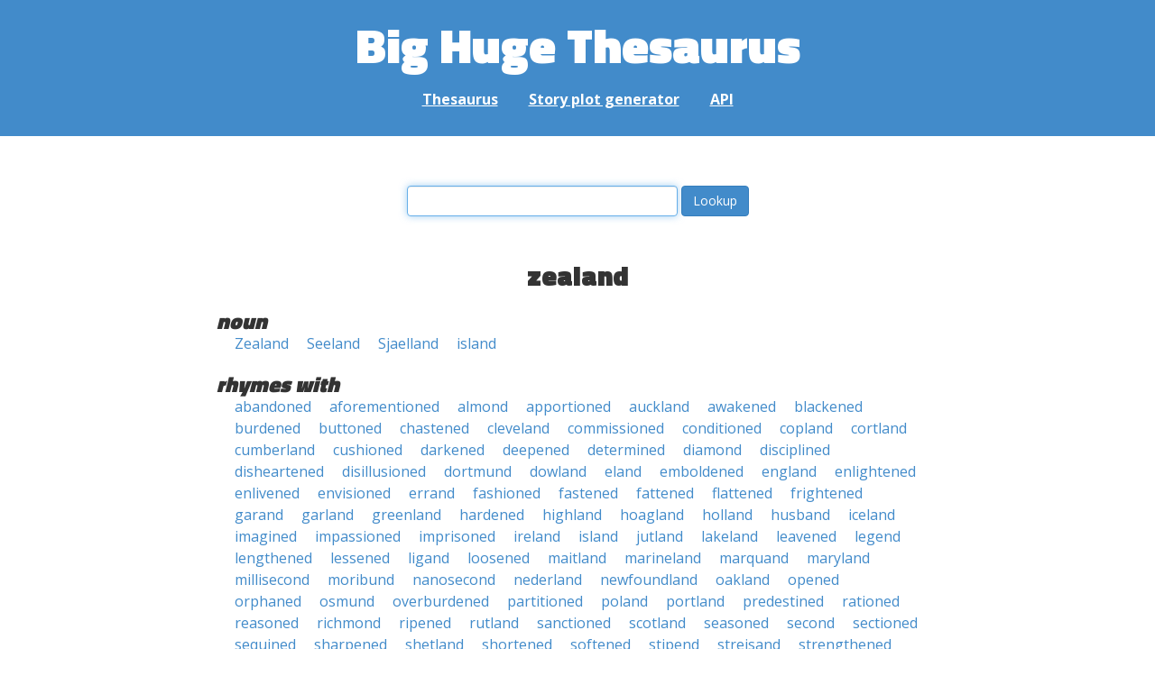

--- FILE ---
content_type: text/html; charset=UTF-8
request_url: https://words.bighugelabs.com/zealand
body_size: 2960
content:
<!DOCTYPE html>
<html>
<head>
    <meta http-equiv="Content-type" content="text/html; charset=utf-8">
    <title>
        zealand | Synonyms, antonyms, and rhymes                    | Big Huge Thesaurus
            </title>
    <meta name="description" content="English synonyms, antonyms, sound-alike, and rhyming words for &#039;zealand&#039;">

    <meta property="og:title" content="Big Huge Thesaurus">
    <meta property="og:type" content="article">
    <meta property="og:description" content="English synonyms, antonyms, sound-alike, and rhyming words for &#039;zealand&#039;">
    <meta property="og:url" content="https://words.bighugelabs.com">
    <meta property="og:image" content="https://words.bighugelabs.com/images/card.jpg">

    <meta name="twitter:card" content="summary_large_image">
    <meta name="twitter:title" content="Big Huge Thesaurus">
    <meta name="twitter:url" content="https://words.bighugelabs.com">
    <meta name="twitter:description" content="English synonyms, antonyms, sound-alike, and rhyming words for &#039;zealand&#039;">
    <meta name="twitter:image" content="https://words.bighugelabs.com/images/card.jpg">

    <link rel="shortcut icon" href="/images/favicon.ico">
    <link rel="apple-touch-icon" href="/images/apple-touch-icon.png">
    <meta name="viewport" content="width=device-width">
    <meta name="csrf-token" content="2Af2MCTWfrgekTEosUbdMCG1RdTeF5B7G6LHYEvK">

    <script type="text/javascript" src="//ajax.googleapis.com/ajax/libs/jquery/1.7.2/jquery.min.js"></script>
    <script>
        (function(i,s,o,g,r,a,m){i['GoogleAnalyticsObject']=r;i[r]=i[r]||function(){
            (i[r].q=i[r].q||[]).push(arguments)},i[r].l=1*new Date();a=s.createElement(o),
            m=s.getElementsByTagName(o)[0];a.async=1;a.src=g;m.parentNode.insertBefore(a,m)
        })(window,document,'script','//www.google-analytics.com/analytics.js','ga');

        ga('create', 'UA-53154-15', 'bighugelabs.com');
        ga('set', 'anonymizeIp', true);
        ga('send', 'pageview');
    </script>
    <link href="https://fonts.googleapis.com/css?family=Open+Sans:400,400i,700,700i,800|Roboto+Mono:400,400i,700,700i|Titillium+Web:900&display=swap" rel="stylesheet">
    <link href="//netdna.bootstrapcdn.com/font-awesome/4.0.3/css/font-awesome.css" rel="stylesheet">
    <link rel="stylesheet" href="//netdna.bootstrapcdn.com/bootstrap/3.0.3/css/bootstrap.min.css">
    <script src="//netdna.bootstrapcdn.com/bootstrap/3.0.3/js/bootstrap.min.js"></script>
    <link rel="stylesheet" type="text/css" href="/css/app.css?id=b5e8ab09ef20c4e8acf6" media="screen, print" />
</head>

<body class="">

<script type="text/javascript">
    window.google_analytics_uacct = "UA-53154-15";
</script>

<div id="app" class="wrap">
    <header>
        <h1>
            <a href="/">Big Huge Thesaurus</a>
        </h1>
        <nav>
            <a href="/">Thesaurus</a>
            <a href="/site/plot">Story plot generator</a>
            <a href="/site/api">API</a>
        </nav>
    </header>

    <section class="content">
                                    </section>

    
    <lookup-form></lookup-form>

    <div class="results">
                    <h2 class="center">zealand</h2>

                                                <h3>noun</h3>
                
                                                        <ul class="words">
                                                    <li><a href="/Zealand">Zealand</a></li>
                                                    <li><a href="/Seeland">Seeland</a></li>
                                                    <li><a href="/Sjaelland">Sjaelland</a></li>
                                                    <li><a href="/island">island</a></li>
                                            </ul>
                                    
        
        
                    <h3>rhymes with</h3>
            <ul class="words">
                                    <li><a href="/abandoned">abandoned</a></li>
                                    <li><a href="/aforementioned">aforementioned</a></li>
                                    <li><a href="/almond">almond</a></li>
                                    <li><a href="/apportioned">apportioned</a></li>
                                    <li><a href="/auckland">auckland</a></li>
                                    <li><a href="/awakened">awakened</a></li>
                                    <li><a href="/blackened">blackened</a></li>
                                    <li><a href="/burdened">burdened</a></li>
                                    <li><a href="/buttoned">buttoned</a></li>
                                    <li><a href="/chastened">chastened</a></li>
                                    <li><a href="/cleveland">cleveland</a></li>
                                    <li><a href="/commissioned">commissioned</a></li>
                                    <li><a href="/conditioned">conditioned</a></li>
                                    <li><a href="/copland">copland</a></li>
                                    <li><a href="/cortland">cortland</a></li>
                                    <li><a href="/cumberland">cumberland</a></li>
                                    <li><a href="/cushioned">cushioned</a></li>
                                    <li><a href="/darkened">darkened</a></li>
                                    <li><a href="/deepened">deepened</a></li>
                                    <li><a href="/determined">determined</a></li>
                                    <li><a href="/diamond">diamond</a></li>
                                    <li><a href="/disciplined">disciplined</a></li>
                                    <li><a href="/disheartened">disheartened</a></li>
                                    <li><a href="/disillusioned">disillusioned</a></li>
                                    <li><a href="/dortmund">dortmund</a></li>
                                    <li><a href="/dowland">dowland</a></li>
                                    <li><a href="/eland">eland</a></li>
                                    <li><a href="/emboldened">emboldened</a></li>
                                    <li><a href="/england">england</a></li>
                                    <li><a href="/enlightened">enlightened</a></li>
                                    <li><a href="/enlivened">enlivened</a></li>
                                    <li><a href="/envisioned">envisioned</a></li>
                                    <li><a href="/errand">errand</a></li>
                                    <li><a href="/fashioned">fashioned</a></li>
                                    <li><a href="/fastened">fastened</a></li>
                                    <li><a href="/fattened">fattened</a></li>
                                    <li><a href="/flattened">flattened</a></li>
                                    <li><a href="/frightened">frightened</a></li>
                                    <li><a href="/garand">garand</a></li>
                                    <li><a href="/garland">garland</a></li>
                                    <li><a href="/greenland">greenland</a></li>
                                    <li><a href="/hardened">hardened</a></li>
                                    <li><a href="/highland">highland</a></li>
                                    <li><a href="/hoagland">hoagland</a></li>
                                    <li><a href="/holland">holland</a></li>
                                    <li><a href="/husband">husband</a></li>
                                    <li><a href="/iceland">iceland</a></li>
                                    <li><a href="/imagined">imagined</a></li>
                                    <li><a href="/impassioned">impassioned</a></li>
                                    <li><a href="/imprisoned">imprisoned</a></li>
                                    <li><a href="/ireland">ireland</a></li>
                                    <li><a href="/island">island</a></li>
                                    <li><a href="/jutland">jutland</a></li>
                                    <li><a href="/lakeland">lakeland</a></li>
                                    <li><a href="/leavened">leavened</a></li>
                                    <li><a href="/legend">legend</a></li>
                                    <li><a href="/lengthened">lengthened</a></li>
                                    <li><a href="/lessened">lessened</a></li>
                                    <li><a href="/ligand">ligand</a></li>
                                    <li><a href="/loosened">loosened</a></li>
                                    <li><a href="/maitland">maitland</a></li>
                                    <li><a href="/marineland">marineland</a></li>
                                    <li><a href="/marquand">marquand</a></li>
                                    <li><a href="/maryland">maryland</a></li>
                                    <li><a href="/millisecond">millisecond</a></li>
                                    <li><a href="/moribund">moribund</a></li>
                                    <li><a href="/nanosecond">nanosecond</a></li>
                                    <li><a href="/nederland">nederland</a></li>
                                    <li><a href="/newfoundland">newfoundland</a></li>
                                    <li><a href="/oakland">oakland</a></li>
                                    <li><a href="/opened">opened</a></li>
                                    <li><a href="/orphaned">orphaned</a></li>
                                    <li><a href="/osmund">osmund</a></li>
                                    <li><a href="/overburdened">overburdened</a></li>
                                    <li><a href="/partitioned">partitioned</a></li>
                                    <li><a href="/poland">poland</a></li>
                                    <li><a href="/portland">portland</a></li>
                                    <li><a href="/predestined">predestined</a></li>
                                    <li><a href="/rationed">rationed</a></li>
                                    <li><a href="/reasoned">reasoned</a></li>
                                    <li><a href="/richmond">richmond</a></li>
                                    <li><a href="/ripened">ripened</a></li>
                                    <li><a href="/rutland">rutland</a></li>
                                    <li><a href="/sanctioned">sanctioned</a></li>
                                    <li><a href="/scotland">scotland</a></li>
                                    <li><a href="/seasoned">seasoned</a></li>
                                    <li><a href="/second">second</a></li>
                                    <li><a href="/sectioned">sectioned</a></li>
                                    <li><a href="/sequined">sequined</a></li>
                                    <li><a href="/sharpened">sharpened</a></li>
                                    <li><a href="/shetland">shetland</a></li>
                                    <li><a href="/shortened">shortened</a></li>
                                    <li><a href="/softened">softened</a></li>
                                    <li><a href="/stipend">stipend</a></li>
                                    <li><a href="/streisand">streisand</a></li>
                                    <li><a href="/strengthened">strengthened</a></li>
                                    <li><a href="/strickland">strickland</a></li>
                                    <li><a href="/sunderland">sunderland</a></li>
                                    <li><a href="/sutherland">sutherland</a></li>
                                    <li><a href="/swaziland">swaziland</a></li>
                                    <li><a href="/sweetened">sweetened</a></li>
                                    <li><a href="/switzerland">switzerland</a></li>
                                    <li><a href="/thickened">thickened</a></li>
                                    <li><a href="/thousand">thousand</a></li>
                                    <li><a href="/threatened">threatened</a></li>
                                    <li><a href="/tightened">tightened</a></li>
                                    <li><a href="/toughened">toughened</a></li>
                                    <li><a href="/townsend">townsend</a></li>
                                    <li><a href="/uhland">uhland</a></li>
                                    <li><a href="/unburdened">unburdened</a></li>
                                    <li><a href="/unbuttoned">unbuttoned</a></li>
                                    <li><a href="/unenlightened">unenlightened</a></li>
                                    <li><a href="/unimagined">unimagined</a></li>
                                    <li><a href="/unopened">unopened</a></li>
                                    <li><a href="/unquestioned">unquestioned</a></li>
                                    <li><a href="/unsanctioned">unsanctioned</a></li>
                                    <li><a href="/unsharpened">unsharpened</a></li>
                                    <li><a href="/upland">upland</a></li>
                                    <li><a href="/wayland">wayland</a></li>
                                    <li><a href="/weakened">weakened</a></li>
                                    <li><a href="/wieland">wieland</a></li>
                                    <li><a href="/wizened">wizened</a></li>
                                    <li><a href="/worsened">worsened</a></li>
                            </ul>
        
        
        
            </div>


    <div class="clear"></div>

    <footer>
        <p>
            <a href="/site/about">About</a>
            <a href="/site/api">API</a>
            <a href="/site/terms">Terms</a>
            <a href="/site/privacy">Privacy</a>
	    <a href="mailto:support@bighugelabs.com?subject=Thesaurus support" target="_blank">Contact</a>

                            <a href="/account/login">Sign in</a>
                    </p>
        <p class="copyright">
            Copyright ©
            2026            Big Huge Thesaurus. All Rights
            Reserved.
        </p>
    </footer>

</div>
<!-- wrap -->

<script>
    $(document).ready(function() {
        if ($('[data-toggle="tooltip"]').length) {
            $('[data-toggle="tooltip"]').tooltip();
        }
        if ($('[data-toggle="popover"]').length) {
            $('[data-toggle="popover"]').popover();
        }
    });
</script>

<!-- Modal -->
<div class="modal fade" id="modalDialog" tabindex="-1" role="dialog" aria-labelledby="modalDialogLabel" aria-hidden="true">
    <div class="modal-dialog">
        <div class="modal-content">
            <div class="modal-header">
                <button type="button" class="close" data-dismiss="modal" aria-hidden="true">&times;</button>
                <h4 class="modal-title" id="modalDialogLabel"></h4>
            </div>
            <div class="modal-body"></div>
            <div class="modal-footer">
                <button type="button" class="btn btn-default" data-dismiss="modal">Cancel</button>
                <button type="button" class="btn btn-primary">Save</button>
                <button type="button" class="btn btn-danger">Delete</button>
            </div>
        </div><!-- /.modal-content -->
    </div><!-- /.modal-dialog -->
</div><!-- /.modal -->


<script src="/js/app.js?id=e95901ec6aa9faad0565"></script>

<!-- Cloudflare Web Analytics --><script defer src='https://static.cloudflareinsights.com/beacon.min.js' data-cf-beacon='{"token": "a9ca42a770f44bd3809df510ba694b4d"}'></script><!-- End Cloudflare Web Analytics -->
</body>

</html>
